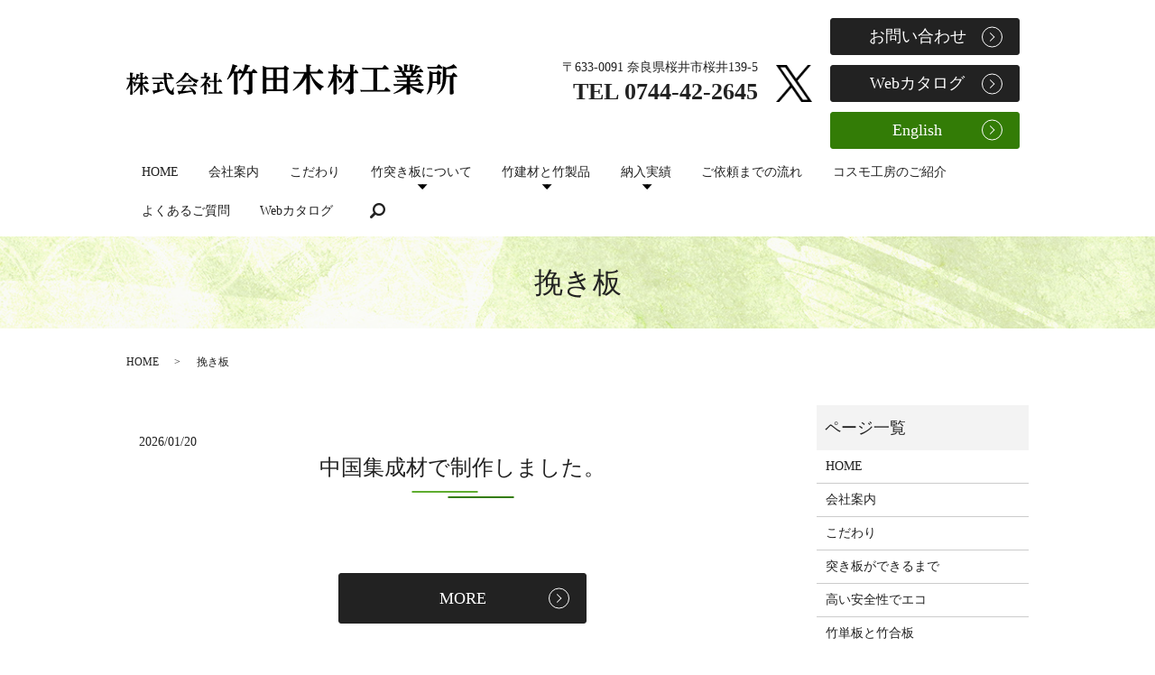

--- FILE ---
content_type: text/html; charset=UTF-8
request_url: https://www.takemoku.co.jp/tag/%E6%8C%BD%E3%81%8D%E6%9D%BF
body_size: 6138
content:

<!DOCTYPE HTML>
<html lang="ja">

<head prefix="og: http://ogp.me/ns# fb: http://ogp.me/ns/fb# article: http://ogp.me/ns/article#">
  <meta charset="utf-8">
  <meta http-equiv="X-UA-Compatible" content="IE=edge,chrome=1">
  <meta name="viewport" content="width=device-width, initial-scale=1">
  <title>挽き板</title>

		<!-- All in One SEO 4.1.5.3 -->
		<meta name="robots" content="max-image-preview:large" />
		<link rel="canonical" href="https://www.takemoku.co.jp/tag/%E6%8C%BD%E3%81%8D%E6%9D%BF" />
		<link rel="next" href="https://www.takemoku.co.jp/tag/%E6%8C%BD%E3%81%8D%E6%9D%BF/page/2" />
		<script type="application/ld+json" class="aioseo-schema">
			{"@context":"https:\/\/schema.org","@graph":[{"@type":"WebSite","@id":"https:\/\/www.takemoku.co.jp\/#website","url":"https:\/\/www.takemoku.co.jp\/","name":"\u682a\u5f0f\u4f1a\u793e\u7af9\u7530\u6728\u6750\u5de5\u696d\u6240","description":"\u56fd\u5185\u552f\u4e00\u306e\u7af9\u7a81\u304d\u677f\u88fd\u9020\u4f01\u696d","inLanguage":"ja","publisher":{"@id":"https:\/\/www.takemoku.co.jp\/#organization"}},{"@type":"Organization","@id":"https:\/\/www.takemoku.co.jp\/#organization","name":"\u682a\u5f0f\u4f1a\u793e\u7af9\u7530\u6728\u6750\u5de5\u696d\u6240","url":"https:\/\/www.takemoku.co.jp\/","logo":{"@type":"ImageObject","@id":"https:\/\/www.takemoku.co.jp\/#organizationLogo","url":"https:\/\/www.takemoku2021.com\/wp-content\/uploads\/logo_ogp.jpg"},"image":{"@id":"https:\/\/www.takemoku.co.jp\/#organizationLogo"}},{"@type":"BreadcrumbList","@id":"https:\/\/www.takemoku.co.jp\/tag\/%E6%8C%BD%E3%81%8D%E6%9D%BF\/#breadcrumblist","itemListElement":[{"@type":"ListItem","@id":"https:\/\/www.takemoku.co.jp\/#listItem","position":1,"item":{"@type":"WebPage","@id":"https:\/\/www.takemoku.co.jp\/","name":"\u30db\u30fc\u30e0","description":"\u5948\u826f\u770c\u685c\u4e95\u5e02\u685c\u4e95\u306b\u3042\u308b\u682a\u5f0f\u4f1a\u793e\u7af9\u7530\u6728\u6750\u5de5\u696d\u6240\u306f\u3001\u56fd\u5185\u552f\u4e00\u306e\u7af9\u7a81\u304d\u677f\u88fd\u9020\u4f01\u696d\u3067\u3059\u3002\u6642\u4ee3\u306e\u6d41\u308c\u3068\u3082\u306b\u304a\u5ba2\u69d8\u3092\u6e80\u8db3\u3055\u305b\u308b\u63d0\u6848\u529b\u3084\u3001\u305d\u308c\u3092\u5f62\u306b\u3059\u308b\u6280\u8853\u529b\u3092\u4ed8\u3051\u3066\u307e\u3044\u308a\u307e\u3057\u305f\u3002\u7af6\u5408\u4ed6\u793e\u3068\u306e\u5dee\u5225\u5316\u3092\u56f3\u308a\u305f\u3044\u3068\u304a\u8003\u3048\u306e\u65b9\u306f\u3001\u662f\u975e\u5f53\u793e\u3078\u304a\u554f\u3044\u5408\u308f\u305b\u304f\u3060\u3055\u3044\u3002","url":"https:\/\/www.takemoku.co.jp\/"},"nextItem":"https:\/\/www.takemoku.co.jp\/tag\/%e6%8c%bd%e3%81%8d%e6%9d%bf#listItem"},{"@type":"ListItem","@id":"https:\/\/www.takemoku.co.jp\/tag\/%e6%8c%bd%e3%81%8d%e6%9d%bf#listItem","position":2,"item":{"@type":"WebPage","@id":"https:\/\/www.takemoku.co.jp\/tag\/%e6%8c%bd%e3%81%8d%e6%9d%bf","name":"\u633d\u304d\u677f","url":"https:\/\/www.takemoku.co.jp\/tag\/%e6%8c%bd%e3%81%8d%e6%9d%bf"},"previousItem":"https:\/\/www.takemoku.co.jp\/#listItem"}]},{"@type":"CollectionPage","@id":"https:\/\/www.takemoku.co.jp\/tag\/%E6%8C%BD%E3%81%8D%E6%9D%BF\/#collectionpage","url":"https:\/\/www.takemoku.co.jp\/tag\/%E6%8C%BD%E3%81%8D%E6%9D%BF\/","name":"\u633d\u304d\u677f","inLanguage":"ja","isPartOf":{"@id":"https:\/\/www.takemoku.co.jp\/#website"},"breadcrumb":{"@id":"https:\/\/www.takemoku.co.jp\/tag\/%E6%8C%BD%E3%81%8D%E6%9D%BF\/#breadcrumblist"}}]}
		</script>
		<!-- All in One SEO -->

<link rel="alternate" type="application/rss+xml" title="株式会社竹田木材工業所 &raquo; 挽き板 タグのフィード" href="https://www.takemoku.co.jp/tag/%e6%8c%bd%e3%81%8d%e6%9d%bf/feed" />
<link rel='stylesheet' id='wp-block-library-css'  href='https://www.takemoku.co.jp/wp-includes/css/dist/block-library/style.min.css?ver=5.5.17' type='text/css' media='all' />
<link rel='stylesheet' id='contact-form-7-css'  href='https://www.takemoku.co.jp/wp-content/plugins/contact-form-7/includes/css/styles.css?ver=5.3.2' type='text/css' media='all' />
<script type='text/javascript' src='https://www.takemoku.co.jp/wp-content/themes/takemoku2021.com_theme/assets/js/vendor/jquery.min.js?ver=5.5.17' id='jquery-js'></script>
<meta name="cdp-version" content="1.4.1" /><style>.gallery .gallery-item img { width: auto; height: auto; }</style>  <link href="https://fonts.googleapis.com/css?family=Noto+Sans+JP:400,700&amp;subset=japanese" rel="stylesheet" />
  <link href="https://www.takemoku.co.jp/wp-content/themes/takemoku2021.com_theme/assets/css/main.css?1769420805" rel="stylesheet">
  <script src="https://www.takemoku.co.jp/wp-content/themes/takemoku2021.com_theme/assets/js/vendor/respond.min.js"></script>
      <script type="application/ld+json">
  {
    "@context": "http://schema.org",
    "@type": "BreadcrumbList",
    "itemListElement":
    [
      {
      "@type": "ListItem",
      "position": 1,
      "item":
      {
        "@id": "https://www.takemoku.co.jp/",
        "name": "株式会社竹田木材工業所"
      }
    },
{
      "@type": "ListItem",
      "position": 2,
      "item":
      {
        "@id": "https://www.takemoku.co.jp/tag/%E6%8C%BD%E3%81%8D%E6%9D%BF/",
        "name": "中国集成材で制作しました。"
      }
    }    ]
  }
  </script>


<script type="application/ld+json">
  {
    "@context": "http://schema.org/",
    "@type": "LocalBusiness",
    "name": "株式会社竹田木材工業所",
    "address": "〒633-0091 奈良県桜井市桜井139-5",
    "telephone": "0744-42-2645",
    "faxNumber": "0744-42-2737",
    "url": "https://www.takemoku.co.jp",
    "email": "info@takemoku.co.jp",
    "image": "https://www.takemoku.co.jp/wp-content/uploads/logo_ogp.jpg",
    "logo": "https://www.takemoku.co.jp/wp-content/uploads/logo_org.png"
  }
</script>
</head>

    <body class="scrollTop">
    
    <div id="fb-root"></div>
    <script>
      (function(d, s, id) {
        var js, fjs = d.getElementsByTagName(s)[0];
        if (d.getElementById(id)) return;
        js = d.createElement(s);
        js.id = id;
        js.src = 'https://connect.facebook.net/ja_JP/sdk.js#xfbml=1&version=v2.12';
        fjs.parentNode.insertBefore(js, fjs);
      }(document, 'script', 'facebook-jssdk'));
    </script>
                <header>
      <div class="primary_header">
        <div class="container">
          <div class="row">
                        <div class="title">
                                                  <a href="https://www.takemoku.co.jp/">
                                        
                    <img src="/wp-content/uploads/logo.svg" alt="株式会社竹田木材工業所" />
                    
                    </a>
                              </div>
            <nav class="global_nav"><ul><li><a href="https://www.takemoku.co.jp/">HOME</a></li>
<li><a href="https://www.takemoku.co.jp/company">会社案内</a></li>
<li><a href="https://www.takemoku.co.jp/concept">こだわり</a></li>
<li class="has_under"><a href="#">竹突き板について</a>
<ul class="sub-menu">
	<li><a href="https://www.takemoku.co.jp/veneer">突き板ができるまで</a></li>
	<li><a href="https://www.takemoku.co.jp/eco">高い安全性でエコ</a></li>
	<li><a href="https://www.takemoku.co.jp/about">竹単板と竹合板</a></li>
</ul>
</li>
<li class="has_under"><a href="#">竹建材と竹製品</a>
<ul class="sub-menu">
	<li><a href="https://www.takemoku.co.jp/development">新商品の開発</a></li>
	<li><a href="https://www.takemoku.co.jp/category/new_item">新商品</a></li>
	<li><a href="https://www.takemoku.co.jp/strength">商品力強化</a></li>
	<li><a href="https://www.takemoku.co.jp/floor">竹床材（フローリング）</a></li>
	<li><a href="https://www.takemoku.co.jp/bamboo">竹建具と竹製品</a></li>
	<li><a href="https://www.takemoku.co.jp/exhibition">全国の展示場</a></li>
	<li><a href="https://www.takemoku.co.jp/other">その他建材</a></li>
</ul>
</li>
<li class="has_under"><a href="https://www.takemoku.co.jp/performance">納入実績</a>
<ul class="sub-menu">
	<li><a href="https://www.takemoku.co.jp/performance">納入実績</a></li>
	<li><a href="https://www.takemoku.co.jp/category/new_achievement">最新納品実績</a></li>
</ul>
</li>
<li><a href="https://www.takemoku.co.jp/flow">ご依頼までの流れ</a></li>
<li><a href="https://www.takemoku.co.jp/cosmo">コスモ工房のご紹介</a></li>
<li><a href="https://www.takemoku.co.jp/qa">よくあるご質問</a></li>
<li><a href="https://www.takemoku.co.jp/wp-content/uploads/20250312_001.pdf">Webカタログ</a></li>
<li class="sp-only"><a href="https://www.takemoku.co.jp/contact">お問い合わせ</a></li>
<li class="trans_nav"><a href="https://www.takemoku.co.jp/home2">English</a></li>

                  <li class="gnav_search">
                    <a href="#">search</a>
  <div class="epress_search">
    <form method="get" action="https://www.takemoku.co.jp/">
      <input type="text" placeholder="" class="text" name="s" autocomplete="off" value="">
      <input type="submit" value="Search" class="submit">
    </form>
  </div>
  </li>
                </ul>
                <div class="menu_icon">
                  <a href="#menu"><span>メニュー開閉</span></a>
                </div></nav>                          <div class="hdr_info_wrap">
              <div class="hdr_info">
                <div class="flex pc-only">
                  <div class="left">
                    <p class="text">〒633-0091 奈良県桜井市桜井139-5</p>
                    <p class="tel">TEL <a class="link-tel" href="tel:0744-42-2645">0744-42-2645</a></p>
                  </div>
                  <div class="center">
                    <a href="https://twitter.com/takeda_mokuzai" target="_blank" rel="noopener noreferrer"><img src="/wp-content/uploads/logo-x.png" alt="X"></a>
                  </div>
                  <div class="right">
                    <p class="more"><a href="/contact" class="add_arrow">お問い合わせ</a></p>
                    <p class="more"><a href="https://www.takemoku.co.jp/wp-content/uploads/20250312_001.pdf" target=_blank rel=”noopener” class="add_arrow">Webカタログ</a></p>

                    <p class="more trans_btn"><a href="/home2" class="add_arrow mb0">English</a></p>
                  </div>
                </div>
                <span class="hdr_info_sp sp-only">
                    <a href="tel:0744-42-2645"><img src="/wp-content/uploads/icon_tel.png" alt="TEL"></a><a href="https://twitter.com/takeda_mokuzai" target="_blank" rel="noopener noreferrer" class="twitter"><img src="/wp-content/uploads/logo-x.png" alt="X"></a></span>
              </div>
            </div>
                      </div>
        </div>
      </div>
    </header><main>
                      <h1 class="wow" style="">
                挽き板                      </h1>

      
  <div class="bread_wrap">
    <div class="container gutters">
      <div class="row bread">
            <ul class="col span_12">
                <li><a href="https://www.takemoku.co.jp">HOME</a></li>
                                    <li>挽き板</li>
                            </ul>
        </div>
    </div>
  </div>
  <section>
    <div class="container gutters">
      <div class="row">
                <div class="col span_9 column_main">
                            <article class="row article_list">
        <div class="col span_12">
          <div class="article_date">
            <p>2026/01/20</p>
          </div>
          <h2 class="wow">
            <a href="https://www.takemoku.co.jp/new_achievement/1851">中国集成材で制作しました。</a>
          </h2>
        </div>
        <div class="col span_12 article_list_content">
                    <div class="article_button">
            <p class="more"><a href="https://www.takemoku.co.jp/new_achievement/1851" class="add_arrow">MORE</a></p>
          </div>
        </div>
      </article>
                    <article class="row article_list">
        <div class="col span_12">
          <div class="article_date">
            <p>2026/01/13</p>
          </div>
          <h2 class="wow">
            <a href="https://www.takemoku.co.jp/new_achievement/1846">今回は、国産集成材で制作しました。</a>
          </h2>
        </div>
        <div class="col span_12 article_list_content">
                    <div class="article_button">
            <p class="more"><a href="https://www.takemoku.co.jp/new_achievement/1846" class="add_arrow">MORE</a></p>
          </div>
        </div>
      </article>
                    <article class="row article_list">
        <div class="col span_12">
          <div class="article_date">
            <p>2026/01/06</p>
          </div>
          <h2 class="wow">
            <a href="https://www.takemoku.co.jp/new_achievement/1842">中国集成材で制作しました。</a>
          </h2>
        </div>
        <div class="col span_12 article_list_content">
                    <div class="article_button">
            <p class="more"><a href="https://www.takemoku.co.jp/new_achievement/1842" class="add_arrow">MORE</a></p>
          </div>
        </div>
      </article>
                    <article class="row article_list">
        <div class="col span_12">
          <div class="article_date">
            <p>2025/12/23</p>
          </div>
          <h2 class="wow">
            <a href="https://www.takemoku.co.jp/new_achievement/1838">国産集成材でまな板を制作中です。</a>
          </h2>
        </div>
        <div class="col span_12 article_list_content">
                    <div class="article_button">
            <p class="more"><a href="https://www.takemoku.co.jp/new_achievement/1838" class="add_arrow">MORE</a></p>
          </div>
        </div>
      </article>
                    <article class="row article_list">
        <div class="col span_12">
          <div class="article_date">
            <p>2025/12/16</p>
          </div>
          <h2 class="wow">
            <a href="https://www.takemoku.co.jp/new_achievement/1834">今回は、敷居すべりを制作中です。</a>
          </h2>
        </div>
        <div class="col span_12 article_list_content">
                    <div class="article_button">
            <p class="more"><a href="https://www.takemoku.co.jp/new_achievement/1834" class="add_arrow">MORE</a></p>
          </div>
        </div>
      </article>
                    <article class="row article_list">
        <div class="col span_12">
          <div class="article_date">
            <p>2025/12/09</p>
          </div>
          <h2 class="wow">
            <a href="https://www.takemoku.co.jp/new_achievement/1827">今回は、中国集成材で大判を制作しました。</a>
          </h2>
        </div>
        <div class="col span_12 article_list_content">
                    <div class="article_button">
            <p class="more"><a href="https://www.takemoku.co.jp/new_achievement/1827" class="add_arrow">MORE</a></p>
          </div>
        </div>
      </article>
                    <article class="row article_list">
        <div class="col span_12">
          <div class="article_date">
            <p>2025/12/02</p>
          </div>
          <h2 class="wow">
            <a href="https://www.takemoku.co.jp/new_achievement/1825">今回は、堅木を制作中です。</a>
          </h2>
        </div>
        <div class="col span_12 article_list_content">
                    <div class="article_button">
            <p class="more"><a href="https://www.takemoku.co.jp/new_achievement/1825" class="add_arrow">MORE</a></p>
          </div>
        </div>
      </article>
                    <article class="row article_list">
        <div class="col span_12">
          <div class="article_date">
            <p>2025/11/25</p>
          </div>
          <h2 class="wow">
            <a href="https://www.takemoku.co.jp/new_achievement/1818">今回は、中国集成材で制作しました。</a>
          </h2>
        </div>
        <div class="col span_12 article_list_content">
                    <div class="article_button">
            <p class="more"><a href="https://www.takemoku.co.jp/new_achievement/1818" class="add_arrow">MORE</a></p>
          </div>
        </div>
      </article>
                    <article class="row article_list">
        <div class="col span_12">
          <div class="article_date">
            <p>2025/11/18</p>
          </div>
          <h2 class="wow">
            <a href="https://www.takemoku.co.jp/new_achievement/1813">今回は、国産集成材で制作しました。</a>
          </h2>
        </div>
        <div class="col span_12 article_list_content">
                    <div class="article_button">
            <p class="more"><a href="https://www.takemoku.co.jp/new_achievement/1813" class="add_arrow">MORE</a></p>
          </div>
        </div>
      </article>
                    <article class="row article_list">
        <div class="col span_12">
          <div class="article_date">
            <p>2025/11/11</p>
          </div>
          <h2 class="wow">
            <a href="https://www.takemoku.co.jp/new_achievement/1808">今回は、中国集成材で制作しました。</a>
          </h2>
        </div>
        <div class="col span_12 article_list_content">
                    <div class="article_button">
            <p class="more"><a href="https://www.takemoku.co.jp/new_achievement/1808" class="add_arrow">MORE</a></p>
          </div>
        </div>
      </article>
      
         <div class="pagination">
         <!--<span>Page 1 of 6</span>-->
                    <span class="current">1</span>
                        <a href="https://www.takemoku.co.jp/tag/%E6%8C%BD%E3%81%8D%E6%9D%BF/page/2" class="inactive">2</a>
                        <a href="https://www.takemoku.co.jp/tag/%E6%8C%BD%E3%81%8D%E6%9D%BF/page/3" class="inactive">3</a>
                        <a href="https://www.takemoku.co.jp/tag/%E6%8C%BD%E3%81%8D%E6%9D%BF/page/4" class="inactive">4</a>
                        <a href="https://www.takemoku.co.jp/tag/%E6%8C%BD%E3%81%8D%E6%9D%BF/page/5" class="inactive">5</a>
                        <a href="https://www.takemoku.co.jp/tag/%E6%8C%BD%E3%81%8D%E6%9D%BF/page/6" class="inactive">6</a>
                  </div>
             </div>
        <div class="col span_3 column_sub">
          
          <div class="sidebar">
  <div class="widget_wrap"><p class="widget_header">ページ一覧</p>
			<ul>
				<li class="page_item page-item-12"><a href="https://www.takemoku.co.jp/">HOME</a></li>
<li class="page_item page-item-19"><a href="https://www.takemoku.co.jp/company">会社案内</a></li>
<li class="page_item page-item-21"><a href="https://www.takemoku.co.jp/concept">こだわり</a></li>
<li class="page_item page-item-41"><a href="https://www.takemoku.co.jp/veneer">突き板ができるまで</a></li>
<li class="page_item page-item-25"><a href="https://www.takemoku.co.jp/eco">高い安全性でエコ</a></li>
<li class="page_item page-item-15"><a href="https://www.takemoku.co.jp/about">竹単板と竹合板</a></li>
<li class="page_item page-item-23"><a href="https://www.takemoku.co.jp/development">新商品の開発</a></li>
<li class="page_item page-item-39"><a href="https://www.takemoku.co.jp/strength">商品力強化</a></li>
<li class="page_item page-item-29"><a href="https://www.takemoku.co.jp/floor">竹床材（フローリング）</a></li>
<li class="page_item page-item-17"><a href="https://www.takemoku.co.jp/bamboo">竹建具と竹製品</a></li>
<li class="page_item page-item-27"><a href="https://www.takemoku.co.jp/exhibition">全国の展示場</a></li>
<li class="page_item page-item-33"><a href="https://www.takemoku.co.jp/other">その他建材</a></li>
<li class="page_item page-item-35"><a href="https://www.takemoku.co.jp/performance">納入実績</a></li>
<li class="page_item page-item-31"><a href="https://www.takemoku.co.jp/flow">ご依頼までの流れ</a></li>
<li class="page_item page-item-1461"><a href="https://www.takemoku.co.jp/cosmo">コスモ工房のご紹介</a></li>
<li class="page_item page-item-37"><a href="https://www.takemoku.co.jp/qa">よくあるご質問</a></li>
<li class="page_item page-item-1266"><a href="https://www.takemoku.co.jp/strength2">Strengthening product appeal</a></li>
<li class="page_item page-item-10"><a href="https://www.takemoku.co.jp/contact">お問い合わせ</a></li>
<li class="page_item page-item-13"><a href="https://www.takemoku.co.jp/policy">プライバシーポリシー</a></li>
<li class="page_item page-item-14"><a href="https://www.takemoku.co.jp/sitemap">サイトマップ</a></li>
			</ul>

			</div><div class="widget_wrap"><p class="widget_header">カテゴリー</p>
			<ul>
					<li class="cat-item cat-item-96"><a href="https://www.takemoku.co.jp/category/new_item2">New Products</a>
</li>
	<li class="cat-item cat-item-2"><a href="https://www.takemoku.co.jp/category/news">お知らせ</a>
</li>
	<li class="cat-item cat-item-9"><a href="https://www.takemoku.co.jp/category/new_item" title="奈良県桜井市桜井にある株式会社竹田木材工業所は、国内唯一の竹突き板製造企業です。時代の流れともにお客様を満足させる提案力や、それを形にする技術力を付けてまいりました。競合他社との差別化を図りたいとお考えの方は、是非当社へお問い合わせください。">新商品</a>
</li>
	<li class="cat-item cat-item-10"><a href="https://www.takemoku.co.jp/category/new_achievement">最新納品実績</a>
</li>
			</ul>

			</div>
		<div class="widget_wrap">
		<p class="widget_header">最近の投稿</p>
		<ul>
											<li>
					<a href="https://www.takemoku.co.jp/new_achievement/1851">中国集成材で制作しました。</a>
									</li>
											<li>
					<a href="https://www.takemoku.co.jp/new_achievement/1846">今回は、国産集成材で制作しました。</a>
									</li>
											<li>
					<a href="https://www.takemoku.co.jp/new_achievement/1842">中国集成材で制作しました。</a>
									</li>
											<li>
					<a href="https://www.takemoku.co.jp/new_achievement/1838">国産集成材でまな板を制作中です。</a>
									</li>
											<li>
					<a href="https://www.takemoku.co.jp/news/1884">竹突き板 不燃材｜設計意図を損なわない、不燃内装材</a>
									</li>
					</ul>

		</div>1</div>
<div>
<style>
.share_button {
  letter-spacing: -.40em;
  padding-top: 30px;
  margin-bottom: 7%;
  list-style: none;
}
.share_button > * {
  letter-spacing: normal;
  vertical-align: bottom;
  margin: 10px 0;
  line-height: 0;
}
.column_sub .share_button {
  margin-top: 0;
  padding-top: 0;
}
@media ( min-width : 768px ) {
  footer .share_button{
    padding-top: 30px;
    margin-bottom: 10px;
    text-align: center;
  }
  footer .share_button li{
    margin: 0 10px 0 0;
    display: inline-block;
  }
  footer .share_button li:last-child{
    margin-right: 0;
  }
}
</style>
  <ul class="container share_button">
    <li>
      <!-- Facebook -->
      <div class="fb-share-button" data-href="https://www.takemoku.co.jp/tag/%E6%8C%BD%E3%81%8D%E6%9D%BF" data-layout="button" data-size="small" data-mobile-iframe="false"><a class="fb-xfbml-parse-ignore" target="_blank" href="https://www.facebook.com/sharer/sharer.php?u=http%3A%2F%2Fwww.%2F&amp;src=sdkpreparse">シェア</a></div>
    </li>
    <li>
      <!-- Twitter -->
      <a href="https://twitter.com/share" class="twitter-share-button" data-lang="ja">ツイート</a>
      <script>!function(d,s,id){var js,fjs=d.getElementsByTagName(s)[0],p=/^http:/.test(d.location)?'http':'https';if(!d.getElementById(id)){js=d.createElement(s);js.id=id;js.src=p+'://platform.twitter.com/widgets.js';fjs.parentNode.insertBefore(js,fjs);}}(document,'script','twitter-wjs');</script>
    </li>
    <li>
      <!-- LINE -->
      <div class="line-it-button" data-lang="ja" data-type="share-a" data-url="https://www.takemoku.co.jp/tag/%E6%8C%BD%E3%81%8D%E6%9D%BF" style="display: none;"></div>
      <script src="https://d.line-scdn.net/r/web/social-plugin/js/thirdparty/loader.min.js" async="async" defer="defer"></script>
    </li>
  </ul>
</div>
        </div>
              </div>
    </div>
  </section>

      <section class="contact mb0">
      <div class="container gutters">
        <div class="row">
          <div class="col span_12">
            <div class="box">
              <h2>お問い合わせ</h2>
              <p class="text">竹製集成材で新商品開発をお考えの方や、竹製建築資材で競合他社との差別化を図りたいとお考えの方は、<br class="pc-only">
                株式会社竹田木材工業所へお気軽にお問い合わせください。<br>
                お客様のご要望を理解し、プロがご提案いたします。
              </p>
              <p class="tel">TEL <a class="link-tel" href="tel:0744-42-2645">0744-42-2645</a></p>
              <p class="time">営業時間　10:00～18:00<br>定休日　第1・第3土曜日、日曜日</p>
              <p class="more"><a href="/contact" class="add_arrow">お問い合わせ</a></p>
            </div>
          </div>
        </div>
      </div>
    </section>
    
</main>
<footer>  <div class="footer_nav_wrap">
    <div class="container">
      <div class="row">
        <nav class="col span_12 pc-only"><ul><li><a href="https://www.takemoku.co.jp/">HOME</a></li>
<li><a href="https://www.takemoku.co.jp/company">会社案内</a></li>
<li><a href="https://www.takemoku.co.jp/concept">こだわり</a></li>
<li><a href="https://www.takemoku.co.jp/veneer">突き板ができるまで</a></li>
<li><a href="https://www.takemoku.co.jp/eco">高い安全性でエコ</a></li>
<li><a href="https://www.takemoku.co.jp/about">竹単板と竹合板</a></li>
<li><a href="https://www.takemoku.co.jp/development">新商品の開発</a></li>
<li><a href="https://www.takemoku.co.jp/category/new_item">新商品</a></li>
<li><a href="https://www.takemoku.co.jp/strength">商品力強化</a></li>
<li><a href="https://www.takemoku.co.jp/floor">竹床材（フローリング）</a></li>
<li><a href="https://www.takemoku.co.jp/exhibition">全国の展示場</a></li>
<li><a href="https://www.takemoku.co.jp/other">その他建材</a></li>
<li><a href="https://www.takemoku.co.jp/bamboo">竹建具と竹製品</a></li>
<li><a href="https://www.takemoku.co.jp/performance">納入実績</a></li>
<li><a href="https://www.takemoku.co.jp/flow">ご依頼までの流れ</a></li>
<li><a href="https://www.takemoku.co.jp/qa">よくあるご質問</a></li>
<li><a href="https://www.takemoku.co.jp/contact">お問い合わせ</a></li>
<li><a href="https://www.takemoku.co.jp/policy">プライバシーポリシー</a></li>
<li><a href="https://www.takemoku.co.jp/sitemap">サイトマップ</a></li>
</ul></nav>      </div>
    </div>
  </div>
  <div class="footer_copyright_wrap">
    <div class="container">
      <div class="row">
        <div class="col span_12">
                      <p>Copyright &copy; 株式会社竹田木材工業所 All Rights Reserved.<br>
              【掲載の記事・写真・イラストなどの無断複写・転載を禁じます】</p>
                  </div>
      </div>
    </div>
  </div>
  <p class="pagetop"><a href="#top"></a></p>
</footer>

<script src="https://www.takemoku.co.jp/wp-content/themes/takemoku2021.com_theme/assets/js/vendor/bundle.js"></script>
<script src="https://www.takemoku.co.jp/wp-content/themes/takemoku2021.com_theme/assets/js/main.js?"></script>

<script type='text/javascript' id='contact-form-7-js-extra'>
/* <![CDATA[ */
var wpcf7 = {"apiSettings":{"root":"https:\/\/www.takemoku.co.jp\/wp-json\/contact-form-7\/v1","namespace":"contact-form-7\/v1"}};
/* ]]> */
</script>
<script type='text/javascript' src='https://www.takemoku.co.jp/wp-content/plugins/contact-form-7/includes/js/scripts.js?ver=5.3.2' id='contact-form-7-js'></script>
</body>

</html><!-- WP Fastest Cache file was created in 0.16674590110779 seconds, on 26-01-26 18:46:45 --><!-- via php -->

--- FILE ---
content_type: image/svg+xml
request_url: https://www.takemoku.co.jp/wp-content/uploads/logo.svg
body_size: 7514
content:
<?xml version="1.0" encoding="UTF-8"?> <svg xmlns="http://www.w3.org/2000/svg" viewBox="0 0 391.3 36.2"><path d="M8.1 33.5c4.4-5 5.7-7.1 6.9-10.3h-2.2c-.5 0-1 0-1.8.1.1.3.2.5.2 1 0 1.4-.9 1.7-1.3 1.7-.7 0-.8-.4-1.1-1.5-.1-.2-.5-1.8-1.5-3.3V30c0 .8.1 4.3.1 5.1 0 .4 0 1.2-2 1.2-.8 0-.8-.3-.8-1s.1-3.8.1-4.4v-6.2c-.4.8-2 3.7-4 5.6l-.7-.4c2.4-4.5 3.6-7.5 4.3-12H3.1c-.6 0-1.1 0-2.2.1l-.6-1.7c.8.1 1.7.1 2.8.1h1.3v-3.2c0-1.5-.1-2.1-.1-3.2l3.2.4c.3 0 .7.1.7.5s-.3.5-1 .8v4.8h.5l.8-1.4c.1-.2.2-.3.4-.3s.3.2.4.3l1.6 1.8c.1.1.1.1.2.3.5-1.7 1-3.7 1.1-5.7l2.9.8c.8.2.8.4.8.6 0 .4-.4.5-1 .6-.3.8-.6 1.3-1.1 2.4h2.6v-2.5c0-1.7 0-2.3-.1-3.3l3.4.4c.3 0 .7.1.7.5s-.4.6-1.1.8v4.1h2.1l1.1-1.7c.2-.3.3-.3.4-.3.2 0 .3.1.5.3l2.2 2.1c.1.1.3.4.3.7 0 .4-.5.5-.8.5h-6v4.4h2.3l1.2-1.9c.1-.1.3-.3.4-.3.2 0 .3.1.5.3l2.4 2.2c.1.1.4.4.4.7 0 .4-.4.5-.7.5h-5.9c2.3 3.9 4.3 5.7 7.2 7.1v.6c-1.1.4-1.7 1.3-2.2 2.9-1.9-1.7-4.2-5.2-5.5-9.8v6.4c0 .7.1 3.9.1 4.6 0 .5 0 1.2-2.1 1.2-.8 0-.9-.2-.9-1 0-.6.1-3.9.1-4.5v-4.5c-1.5 2.2-3.9 5.3-8 7.6l-.3-.5zm8.4-11.8v-4.4h-3.4c-.7 1.2-1.5 2.5-2.7 3.7l-.5-.3c.6-1.4.8-2 1-2.8 0 .1-.2.1-.3.1H7.2v2.2c1.1.4 2.3 1.2 2.9 1.8l-.1-.4c.6.1 1.5.1 2.8.1h3.7zm31.1-11.3c.3 0 .7.1.7.5 0 .2-.1.4-.9.7 0 .8 0 3.5.1 4.4h3.8l.7-.9c-.4-.2-1.4-1.8-1.7-2.1-.9-1.1-1.5-1.7-1.8-2l.2-.5c2.4.1 5.3 1 5.3 3.2 0 .3-.1.7-.4 1.1l2.1 1.5c.4.3.6.4.6.7 0 .4-.5.5-.8.5h-7.9c.4 6.1 1.6 9.6 2.6 11.3 1.2 2 2.5 2.9 2.9 2.9.7 0 2.2-3.3 2.6-4.3l.5.2c-.4 2.9-.5 4.2-.5 4.3 0 .9.2 1.2.4 1.8.3.6.3.9.3 1.1 0 .5-.4 1.5-1.8 1.5-2.1 0-9.2-2.9-10.1-18.7H33c-.8 0-1 0-2.1.1l-.6-1.7c.7.1 1.6.1 2.8.1h11.3c-.1-.9-.1-5.1-.2-5.9l3.4.2zm-8.2 20l5.6-.8.2.5c-1.8 1-4.8 2.3-11.9 4.5-.1.4-.2.9-.6.9-.3 0-.4-.1-.6-.7l-1.2-3.6c2.8-.1 4.8-.4 5.5-.5v-7.2h-2.2c-.7 0-1.4 0-2.1.1l-.6-1.6c.7.1 1.6.1 2.8.1h5.1l1.1-1.7c.2-.3.3-.3.4-.3.2 0 .4.1.5.3l2.2 2c.3.3.3.4.3.6 0 .5-.6.5-.8.5h-3.8v6.9zm33.5-10.9l1.1-1.6c.1-.1.2-.3.4-.3s.4.2.5.3l2.2 2c.2.2.3.4.3.6 0 .5-.6.5-.9.5h-8.7c-.8 0-1.5.1-2.1.1l-.5-1.5c-1.7 1.3-3.5 2.4-6.5 3.5l-.3-.5c2.7-2.2 8.5-6.9 10.9-12.7l3.3.8c1 .2 1 .5 1 .6 0 .4-.4.5-.6.5 3.9 3.7 6.2 5.8 12.3 7.1v.6c-1.1.6-2.2 1.8-2.5 3.2-4.4-2.4-8.1-5.8-10.7-10.1-1.4 1.8-3.3 4.3-6.7 7 1.7.1 1.9.1 2.6.1h4.9zm-10.5 6.7c-.4 0-1.1 0-2.1.1l-.6-1.7c.8.1 1.7.1 2.8.1h15.9l1.4-2c.1-.2.3-.3.4-.3.2 0 .3.1.5.3l2.7 2.4c.1.1.3.3.3.6 0 .5-.7.5-.8.5H71.3c-1.5 2.2-3.4 4.4-4.6 5.7 1.7-.1 2.6-.1 10.7-.6-.5-.7-2-2.5-3-3.6l.3-.5c1.9.7 7.5 3.8 7.5 7 0 1.3-.9 1.9-1.7 1.9-.9 0-1-.4-1.6-1.8-.1-.3-.4-1-.9-1.8-2.7.7-3.9.9-15 2.7-.1.3-.2.8-.6.8-.3 0-.4-.4-.6-.7l-1.3-3.6c1.8.1 3 .1 4.2.1 1.8-3.8 2-4.3 2.4-5.7h-4.7zm34.2-11.8c.1-.1.3-.3.4-.3.1 0 .3.1.4.3l1.7 1.8c.3.3.3.4.3.6 0 .4-.2.4-1.5.9-1 1.5-1.6 2.4-3 4.1 2.8.8 4.3 2.3 4.3 3.8 0 .9-.6 1.8-1.5 1.8-.6 0-.7-.2-1.4-1.8-.2-.5-.8-2-1.5-2.8V32c0 .4.1 2.4.1 2.8 0 1-.8 1.3-2.1 1.3-.8 0-1-.3-1-.8s.1-2.7.1-3.2v-7.3c-1 .8-1.9 1.7-4.1 2.9l-.3-.5c4.9-5.5 6.2-8 7.2-10.4h-4.1c-.6 0-1 0-2.2.1l-.6-1.7c.9.1 1.7.1 2.8.1H92v-2c0-.4 0-1.7-.1-3.3l3.4.4c.3 0 .7.1.7.5 0 .3-.3.5-1.1.8v3.6h.9l.8-.9zm7.1-.9c0-2-.1-2.7-.1-3.3l3.5.4c.3 0 .7.1.7.5 0 .3-.2.5-1.1.8v7.8h2l1.1-1.7c.2-.3.3-.4.4-.4.2 0 .4.2.5.3l2.1 2.1c.2.2.3.4.3.6 0 .5-.7.5-.8.5h-5.7v12.3h2.4l1.3-1.8c.1-.1.2-.3.4-.3s.4.1.5.3l2.2 2.2c.2.2.3.4.3.6 0 .5-.7.5-.8.5H99.3c-.6 0-1 0-2.2.1l-.6-1.7c.8.1 1.7.1 2.8.1h4.3V21.1h-3.2c-.8 0-1.4.1-2.2.1l-.6-1.7c1 .1 1.7.1 2.8.1h3.1v-6.1zM149 27c0 .8.1 4.2.1 4.9 0 2.8-1.3 3.9-6 4.2 0-1.5-.1-3.3-5-4.7v-.8l5.5.1c1.1 0 1.2-.3 1.2-1V10.9h-4c-2 3.3-4.3 6.2-7.2 8.7l-.6-.4c3-6 3.4-6.6 4-8.3h-5.5v16.9c0 .6.1 5.9.1 6.5 0 .7 0 1.7-3.1 1.7-1.3 0-1.4-.4-1.4-1.4 0-1 .1-5.4.1-6.3V10.9h-1.3c-2 3.2-3.8 5.4-6.3 7.6l-.6-.5c5-9.4 6.3-16.4 6.5-17.9l4.7 1.5c.7.2 1.1.4 1.1.8 0 .6-.5.7-1.6.9-.4 1-1.3 3.3-2.6 5.5h4.7l1.7-2.5c.2-.3.4-.4.6-.4.3 0 .5.2.7.4l2.9 2.7c.8-2.2 2.2-6.1 2.5-8.9l4.7 1.4c.6.2 1.2.3 1.2.8 0 .6-.7.7-1.6.9-.3.9-1.2 3.1-2.6 5.6h6l1.8-2.6c.2-.4.5-.5.6-.5.3 0 .5.1.7.3l3.4 3.2c.2.2.5.5.5.8 0 .7-.8.7-1.1.7H149V27zm36.8-23l1.2-1.8c.2-.3.4-.4.6-.4.2 0 .5.2.7.3l3 2.3c.3.3.7.5.7 1 0 .6-1 1.2-1.6 1.5v21.2c0 .6.1 4.8.1 5.2 0 1.4-2 1.5-3.1 1.5-1.3 0-1.3-.4-1.3-1.6V32h-20.5v1c0 1.2 0 2-3 2-1 0-1.5-.2-1.5-1.1 0-.2.2-4.5.2-4.8V7.2c0-2.5 0-3.8-.2-5.2l4.9 2h19.8zm-20.2 2v10.6h8V6h-8zm0 12.6v11.3h8V18.6h-8zm20.6-2V6h-8.4v10.6h8.4zm0 13.3V18.6h-8.4v11.3h8.4zm47.2-2.9c-1 .3-3.1 1-4 4.5C222.7 26 218.5 18 217 12.3v15.4c0 1 .1 6 .1 6.3 0 1 0 1.9-3.3 1.9-1.1 0-1.3-.3-1.3-1.2 0-1 .1-5.5.1-6.5v-12c-2.1 3.8-6.4 10.2-15.4 15.3l-.5-.6c5.7-5.6 10.5-12.3 13.4-19.8h-9.3c-.7 0-1.5 0-3 .2l-.6-2.3c1.1.1 2.3.2 3.8.2h11.6V4.8c0-1.5 0-3.1-.2-4.6l5 .6c.6.1 1 .2 1 .6 0 .5-.4.7-1.5 1.1v6.6h8.5l1.9-2.9c.2-.4.5-.5.6-.5.3 0 .5.2.7.4l3.6 3.4c.2.2.5.5.5.9 0 .7-.7.7-1 .7h-14c3.7 7.5 9.6 12.6 15.6 15.1v.8zm4.4.5c3.6-6.4 5.2-10.1 6.6-16.6h-2.3c-.5 0-1.4 0-3 .2l-.6-2.3c1.2.1 2.3.2 3.8.2h2.3V4.7c0-1.6-.1-2.9-.2-4.5l4.5.5c.5 0 1 .2 1 .7 0 .3-.1.6-1.3 1v6.5h1.4l1.5-2.2c.2-.3.4-.4.6-.4.3 0 .5.2.7.4l2.5 2.6s.4.4.4.9c0 .7-.6.7-.8.7h-6.2v2.3c.8.3 6.3 2.4 6.3 6.3 0 1.8-1.1 2.6-2.1 2.6-1.1 0-1.3-.5-1.9-2.6-.5-1.6-1.4-4-2.3-5.1v13c0 1.1.1 5.9.1 6.8 0 1.1-.8 1.7-2.9 1.7-1.2 0-1.2-.4-1.2-1.4 0-1 .1-5.2.1-6V20c-.2.4-2.4 4.6-6.2 8l-.8-.5zm12.6 2.3c6.3-6.7 9.5-11.5 12.5-18.7h-3.6c-.8 0-1.7 0-3 .2l-.6-2.3c1.1.1 2.3.2 3.9.2h4.8V4.3c0-1.5-.1-3-.2-4l4.6.5c.4 0 1.1.1 1.1.6s-.3.7-1.5 1.1V9h.8l1.3-2c.2-.3.3-.5.6-.5s.5.3.6.4l2.1 2.5c.2.2.4.5.4.8 0 .7-.7.7-1 .7h-4.7v15.6c0 .8.1 4.4.1 5.1 0 3.2-1.7 3.9-5.5 4.2-.1-2.6-1.8-3.6-5.2-4.6v-.8l5.4.1c1 0 1.1-.4 1.1-.8v-13c-2.2 3.7-6.3 9.2-13.5 13.5l-.5-.4zm46 .8h8.3l1.9-2.8c.2-.2.3-.5.6-.5.2 0 .4.1.6.4l3.8 3.3s.5.4.5.8c0 .7-.9.7-1.1.7h-31c-.5 0-1.5 0-2.8.2l-.8-2.3c1.1.1 2.3.2 3.9.2H292V6.3h-9.9c-.5 0-1.5 0-2.9.2l-.8-2.3c1.1.1 2.3.2 3.9.2h20.3l1.9-2.8c.2-.3.3-.5.6-.5.2 0 .4.1.7.3l3.8 3.4c.1.1.4.4.4.8 0 .7-.9.7-1.1.7h-12.5v24.3zM343 13.8l1.5-2.1c.2-.2.3-.4.6-.4s.4.1.7.4l2.9 2.6s.4.4.4.8c0 .6-.5.7-1 .7h-12.7v3h6l1.5-2.2c.2-.3.3-.4.6-.4.2 0 .3.1.7.4l3 2.6s.4.4.4.8c0 .6-.5.7-1 .7h-11.2v2.9h8.9l1.7-2.3c.1-.2.3-.4.6-.4s.5.2.7.4l3.3 2.8c.2.2.4.5.4.8 0 .6-.5.7-1 .7h-13c4.6 2.8 9.8 4.1 14.5 4.3v.8c-2.1 1.1-2.6 2.8-3 4.1-6.5-1.8-11.2-5.9-13.1-8.6v4.2c0 .6.1 3.4.1 3.9 0 .6 0 1.7-3.1 1.7-1 0-1.4-.2-1.4-1.1 0-.7.1-3.9.1-4.5v-3c-5.5 5-13 7.2-15.1 7.7l-.3-.7c2.3-1.2 8.3-4.8 11.8-8.8h-8.1c-.8 0-1.7 0-3 .2l-.8-2.3c1.1.1 2.3.2 3.9.2h11.7v-2.9h-8.1c-.8 0-1.5 0-3 .2l-.8-2.3c1.1.1 2.3.2 3.9.2h8v-3h-9.9c-.8 0-1.7 0-3 .2l-.8-2.3c1.1.1 2.3.2 3.9.2h5.5c-.2-.4-1-2.2-1.1-2.5-.5-1-.8-1.5-1.1-1.8h-5.1c-.8 0-1.5 0-3 .2l-.7-2.3c1.1.1 2.3.2 3.8.2h3.5c-.4-.3-.4-.5-1.1-2-.9-2.2-1.8-3.4-2.4-4.1l.4-.6c5.3 1.3 6.2 3.6 6.2 4.8 0 1.4-.7 1.8-.9 2h2.7V4.2c0-1.3 0-2.7-.2-4l4.3.5c.5.1 1 .1 1 .6 0 .3-.2.6-1.3 1v5.1h2.9V4.2c0-1.2 0-2.8-.2-4l4.2.5c.6.1 1 .1 1 .5 0 .3 0 .5-1.4 1v5.2h1.3c1.1-2.4 2-5.7 2.1-6.5l4.7 1.6c.3.1.9.4.9.8 0 .7-1 .6-1.8.6-1.7 1.7-2.5 2.3-4.2 3.6h4.2l1.3-1.7c.3-.3.4-.5.6-.5s.5.2.7.4l2.3 2.3s.4.4.4.8c0 .7-.8.7-1.1.7h-8.2c.9.3 1.5.5 1.5 1 0 .6-.7.6-1.7.6-1.3 1.2-2.8 2.4-3.3 2.8h4.9zm-7.3 0c.8-2.1.9-2.4 1.5-4.4h-9.3c.5.3 2.6 1.5 2.6 3.1 0 .7-.2 1-.4 1.2h5.6zm30.9-4l1.3-1.9c.2-.2.4-.4.6-.4.2 0 .4.2.6.3l2.8 2.3c.3.3.5.4.5.8 0 .3 0 .7-1.4 1.6v5.7c0 .7.2 3.7.2 4.3 0 1.5-1.6 1.7-2.9 1.7-1.2 0-1.2-.5-1.2-1.8h-5.2c-.5 6.1-2.1 10.3-6.3 13.5l-.6-.5c2.2-4.2 3.1-7.4 3.1-16.4v-5.7c0-3.1-.1-3.8-.2-5.4l4.4 2h4.3zm.1-6.5l1.8-2.6c.2-.3.4-.5.6-.5.2 0 .5.2.7.4l3.3 3.1c.2.2.5.6.5.9 0 .6-.5.7-1 .7h-13.5c-.9 0-1.1 0-2.8.2l-.7-2.3c.8 0 2.1.2 3.6.2h7.5zm-4.8 8.5v8.6h5.1v-8.6h-5.1zm5.3 23.7C372 29.9 374 24.6 374 14V7.5c0-1.7 0-2.3-.2-5l4.5 1.7c4.8-1.8 6.4-2.4 8.4-4.2l3.5 3.5c.4.4.5.6.5.9 0 .3-.3.6-.7.6s-1-.2-1.4-.3c-4.1.8-6.7 1.2-10.5 1.3v7.3h6.1l1.9-2.8c.2-.3.3-.5.6-.5.2 0 .4.2.6.4l3.4 3.2c.1.1.4.5.4.9 0 .7-.7.7-.9.7h-3.6V29c0 .8.1 4.2.1 4.9 0 .8 0 2-3.2 2-1.3 0-1.3-.6-1.3-1.4 0-.4.1-4.5.1-5.4v-14H378c-.2 6.4-1.2 15.6-10.6 20.8l-.2-.4z"></path></svg> 